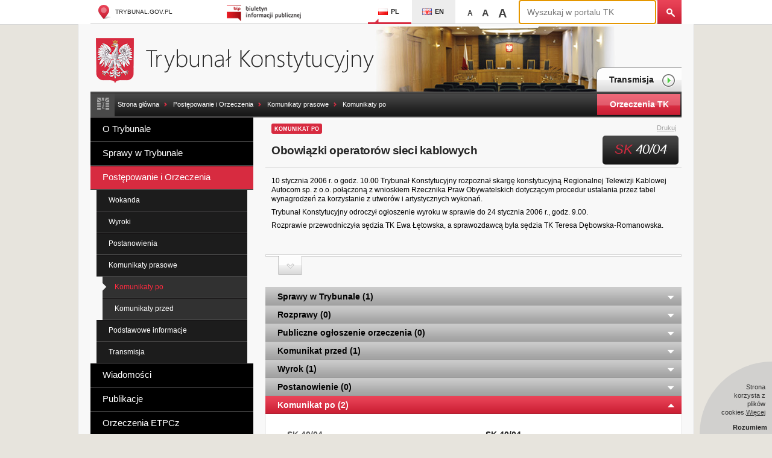

--- FILE ---
content_type: text/html; charset=utf-8
request_url: https://trybunal.gov.pl/postepowanie-i-orzeczenia/komunikaty-prasowe/komunikaty-po/art/3659-obowiazki-operatorow-sieci-kablowych
body_size: 6201
content:
<!DOCTYPE html>
<html lang="pl" class="no-js" dir="ltr">
<head>

<meta charset="utf-8">
<!-- 
	This website is powered by TYPO3 - inspiring people to share!
	TYPO3 is a free open source Content Management Framework initially created by Kasper Skaarhoj and licensed under GNU/GPL.
	TYPO3 is copyright 1998-2026 of Kasper Skaarhoj. Extensions are copyright of their respective owners.
	Information and contribution at https://typo3.org/
-->



<title>Trybunał Konstytucyjny: Obowiązki operatorów sieci kablowych</title>
<meta name="generator" content="TYPO3 CMS">
<meta name="viewport" content="width=device-width">
<meta name="twitter:card" content="summary">


<link rel="stylesheet" href="/fileadmin/templates/default/css/jquery.fancybox.css?1722889574" media="all">
<link rel="stylesheet" href="/fileadmin/templates/default/css/form.css?1722889574" media="all">
<link rel="stylesheet" href="/fileadmin/templates/default/css/main.css?1732783057" media="all">
<link rel="stylesheet" href="/_assets/e799cca3073eabb617dfebf5f7cabc53/StyleSheets/Frontend/suggest.css?1722342293" media="all">






<link rel="alternate" type="application/rss+xml" title="RSS-Feed" href="/rss.xml"><script>document.documentElement.className = document.documentElement.className.replace(/(\s|^)no-js(\s|$)/, '');</script><!--[if lt IE 9]><script src="/fileadmin/templates/default/js/libs/html5shiv.js"></script><![endif]--><meta name=”deklaracja-dostępności” content=”/deklaracja-dostepnosci”>
<link rel="alternate" type="application/rss+xml" title="Obowiązki operatorów sieci kablowych RSS" href="https://trybunal.gov.pl/postepowanie-i-orzeczenia/komunikaty-prasowe/komunikaty-po/art/3659-obowiazki-operatorow-sieci-kablowychrss.xml">
<link rel="canonical" href="https://trybunal.gov.pl/postepowanie-i-orzeczenia/komunikaty-prasowe/komunikaty-po/art/3659-obowiazki-operatorow-sieci-kablowych"/>

<link rel="alternate" hreflang="pl-PL" href="https://trybunal.gov.pl/postepowanie-i-orzeczenia/komunikaty-prasowe/komunikaty-po/art/3659-obowiazki-operatorow-sieci-kablowych"/>
<link rel="alternate" hreflang="en-GB" href="https://trybunal.gov.pl/en/news/press-releases/after-the-hearing?tx_ttnews%5Btt_news%5D=3659&amp;cHash=d62b9c75f8b4bd5046bbf89a3cdfb6bd"/>
<link rel="alternate" hreflang="x-default" href="https://trybunal.gov.pl/postepowanie-i-orzeczenia/komunikaty-prasowe/komunikaty-po/art/3659-obowiazki-operatorow-sieci-kablowych"/>
</head>
<body id="page-112" class="pl" >
<a class="skip-link" href="#master-navigation">Przejdź do głównej nawigacji</a><a class="skip-link" href="#content">Przejdź do treści</a><a class="skip-link" href="#master-footer">Przejdź do nawigacji w stopce</a>

<section class="mobile-header mobile-only">
	<a href="/" class="main-page"><h1 class="mobile-title">Trybunał Konstytucyjny</h1></a>
	<p>
	Adres: 00-918 Warszawa, al. Szucha 12 a<br>
	prasainfo@trybunal.gov.pl tel: +22 657-45-15
	</p>
</section>
<header id="master_header" class="main-header">
  <div class="container"><a href="/" target="_blank" class="link-home logo"><span class="ico"></span>trybunal.gov.pl</a><a href="/" target="_blank" class="link-bip"><span class="ico"></span>Biuletyn Informacji Publicznej</a><ul id="lang-navigation" class="languages-links-list"><li><a href="/postepowanie-i-orzeczenia/komunikaty-prasowe/komunikaty-po/art/3659-obowiazki-operatorow-sieci-kablowych" class="pl active" title="Polski"><span class="ico"></span>PL</a></li><li><a href="/en/news/press-releases/after-the-hearing?tx_ttnews%5Btt_news%5D=3659&amp;cHash=d62b9c75f8b4bd5046bbf89a3cdfb6bd" class="en" title="English"><span class="ico"></span>EN</a></li></ul><ul id="textZoom"><li onclick="Zoom1();">A</li><li onclick="Zoom2();">A</li><li onclick="Zoom3();">A</li></ul>
<div class="tx_solr container">
	<div class="row">
		<div class="col-md-12">
			
	
		
				<div class="tx-solr-search-form">
					<form method="get" class="search-form" id="tx-solr-search-form-pi-results" action="/wyszukiwarka" data-suggest="/wyszukiwarka.type-7384" data-suggest-header="Top Results" accept-charset="utf-8">
						<div class="searchboxpanel">
							

							<input type="text" class="tx-solr-q js-solr-q tx-solr-suggest tx-solr-suggest-focus search-input" name="tx_solr[q]" value="" placeholder="Wyszukaj w portalu TK">
							<button class="search-submit tx-solr-submit" type="submit"></button>
						</div>
					</form>
				</div>
			

	

		</div>
	</div>
</div></div>
</header>
<!-- / master-header -->



<!--TYPO3SEARCH_begin-->

<div class="content-wrapper">
    <div class="sub-header">
        
    

            <a id="c56"></a>
            
            
            
                



            
            

    
        



    


            

    <div class="ce-textpic ce-center ce-above">
        
            



        

        
                <div class="ce-bodytext">
                    
                    <h1 class="main-logo-wrapper"><a href="/" class="link-main-logo">Trybunał Konstytucyjny</a></h1>
                </div>
            

        
    </div>


            
                



            
            
                



            
            

        

<a href="/postepowanie-i-orzeczenia/transmisja" class="link-video-transmission">Transmisja<span class="ico"></span></a>
    </div>
    <!--/ sub-header-->
    <div id="breadcrumb" class="breadcrumbs-wrapper"><ul class="important-links"><li><a class="link-open" href="#" title="">#</a><ul class="sub-menu" style="display: none;"></ul></li></ul><div class="breadcrumbs"><a href="/">Strona główna</a> <span class="separator">»</span><a href="/postepowanie-i-orzeczenia/wokanda">Postępowanie i Orzeczenia</a> <span class="separator">»</span><a href="/postepowanie-i-orzeczenia/komunikaty-prasowe/komunikaty-po">Komunikaty prasowe</a> <span class="separator">»</span><a href="/postepowanie-i-orzeczenia/komunikaty-prasowe/komunikaty-po">Komunikaty po</a></div><a href="/orzeczenia/" target="_blank" class="link-decisions">Orzeczenia TK</a></div>
    <!--/ breadcrumb-wrapper-->

    <div class="left-col"><nav id="master-navigation" class="main-nav" role="navigation"> <ul><li class="first "><a href="/o-trybunale/sedziowie-trybunalu">O Trybunale</a></li><li class=""><a href="/sprawy-w-trybunale">Sprawy w Trybunale</a></li><li class="parent current "><a href="/postepowanie-i-orzeczenia/wokanda">Postępowanie i Orzeczenia</a><ul class="sub-menu"><li class="first i "><a href="/postepowanie-i-orzeczenia/wokanda">Wokanda</a></li><li class="i "><a href="/postepowanie-i-orzeczenia/wyroki">Wyroki</a></li><li class="i "><a href="/postepowanie-i-orzeczenia/postanowienia">Postanowienia</a></li><li class="parent current "><a href="/postepowanie-i-orzeczenia/komunikaty-prasowe/komunikaty-po">Komunikaty prasowe</a><ul class="sub-menu level-4"><li class="first "><a href="/postepowanie-i-orzeczenia/komunikaty-prasowe/komunikaty-po" class="current">Komunikaty po</a></li><li><li class="last i "><a href="/postepowanie-i-orzeczenia/komunikaty-prasowe/komunikaty-przed">Komunikaty przed</a></li></ul></li><li class=""><a href="/podstawowe-informacje/skarga-konstytucyjna">Podstawowe informacje</a></li><li class="last i "><a href="/postepowanie-i-orzeczenia/transmisja">Transmisja</a></li></ul></li><li class="i "><a href="/wiadomosci/uroczystosci-spotkania-wyklady">Wiadomości</a></li><li class=""><a href="/publikacje/zeszyty-otk">Publikacje</a></li><li class=""><a href="/orzeczenia-etpcz/2021">Orzeczenia ETPCz</a></li><li class=""><a href="/informacja-publiczna/udzielanie-informacji-publicznej">Informacja publiczna / Media</a></li><li class="i "><a href="/oferty-pracy-nowe">Oferty pracy / praktyki</a></li><li class=""><a href="/kontakt/adres-trybunalu-konstytucyjnego">Kontakt</a></li><li class="last i "><a href="/podstawowe-informacje/skarga-konstytucyjna">Skarga konstytucyjna</a></li></ul> </nav><div class="sidebar left-sidebar">
    

            <a id="c74"></a>
            
            
            
                



            
            
                



            
            

    
        
<div class="widget events-widget">

    <h2 class="widget-title"></h2>
    <ul class="events-list">
        
        <li>
            <a href="/wiadomosci/uroczystosci-spotkania-wyklady/art/dobre-prawo-dla-polski-trzecie-spotkanie-w-trybunale-konstytucyjnym" title="„Dobre prawo dla Polski” - trzecie spotkanie w Trybunale Konstytucyjnym">
            <span class="event-thumbnail"><img src="/fileadmin/_processed_/9/2/csm_Dobre_prawo_dla_Polski__8__3937afc1ed.jpeg" width="230" height="130" class="img-rounded" alt=""></span>
            <div class="event-title">„Dobre prawo dla Polski” - trzecie spotkanie w Trybunale Konstytucyjnym</div>
            <!--<time datetime="2026-01-12">12 I 2026</time>-->
            </a>
        </li>
        
        <li>
            <a href="/wiadomosci/uroczystosci-spotkania-wyklady/art/zyczenia-noworoczne-prezesa-trybunalu-konstytucyjnego" title="Życzenia noworoczne Prezesa Trybunału Konstytucyjnego">
            <span class="event-thumbnail"><img src="/fileadmin/_processed_/b/c/csm_2026__1__84b5d93d87.png" width="230" height="130" class="img-rounded" alt=""></span>
            <div class="event-title">Życzenia noworoczne Prezesa Trybunału Konstytucyjnego</div>
            <!--<time datetime="2025-12-31">31 XII 2025</time>-->
            </a>
        </li>
        
        <li>
            <a href="/wiadomosci/uroczystosci-spotkania-wyklady/art/zyczenia-z-okazji-swiat-bozego-narodzenia-6" title="Życzenia z okazji Świąt Bożego Narodzenia">
            <span class="event-thumbnail"><img src="/fileadmin/_processed_/0/a/csm_Kartka_internetowa_cdda46c6b4.png" width="230" height="130" class="img-rounded" alt=""></span>
            <div class="event-title">Życzenia z okazji Świąt Bożego Narodzenia</div>
            <!--<time datetime="2025-12-24">24 XII 2025</time>-->
            </a>
        </li>
        
    </ul>
    <!--<div class="news-list-gotoarchive news-latest-gotoarchive">&lt;!&ndash;<a href="/postepowanie-i-orzeczenia/komunikaty-prasowe/komunikaty-po" class="internal-link-button">&ndash;&gt;<span>zobacz wszystkie newsy</span>&lt;!&ndash;</a>&ndash;&gt;</div>-->
</div>

    


            
                



            
            
                



            
            

        

</div></div>
    <!--/ left col-->
    <div id="content" class="article-col">
<article class="master-article article-signature rich-text">
    <p class="article-meta">
        <span class="typo-search-like-css">Komunikat po</span>
        <a class="link-print" href="#print" onclick="window.print(); return false;" title="Drukuj tę stronę">Drukuj<span class="ico"></span></a>
    </p>
    <h1 class="article-title">Obowiązki operatorów sieci kablowych <em class="signature-number"><span>SK</span> 40/04</em></h1>

    <!---->

    

    <p>10 stycznia 2006 r. o godz. 10.00 Trybunał Konstytucyjny rozpoznał skargę konstytucyjną Regionalnej Telewizji Kablowej Autocom sp. z o.o. połączoną z wnioskiem Rzecznika Praw Obywatelskich dotyczącym procedur ustalania przez tabel wynagrodzeń za korzystanie z utworów i artystycznych wykonań.</p>
<p>Trybunał Konstytucyjny odroczył ogłoszenie wyroku w sprawie do 24 stycznia 2006 r., godz. 9.00.</p>
<p>Rozprawie przewodniczyła sędzia TK Ewa Łętowska, a sprawozdawcą była sędzia TK Teresa Dębowska-Romanowska.</p>

    

    

</article>
<!--/ master-article-->
<div class="article-footer">
    <div class="article-attachments">
        
        
        
    </div>

    <div class="changes-section roll-up-section">
        <div class="inner-wrapper">
            <div class="latest-info">
                <p class="last-actualization">
                    <time datetime="2013-11-08">Data dodania: 08 XI 2013</time>
                </p>
                <p class="article-author">
                    Opublikował: BTK
                </p>
            </div>
            <ul class="list-of-changes"><li>Historia zmian dokumentu:</li><li>Brak</li></ul>
            <a href="#" class="link-roll-up">Zwiń sekcję</a>
        </div>
    </div>
    <!--
    <p class="article-meta">
        <span class="date">Data dodania: 10 I 2006</span>
    </p>
    -->

    
    

    <div class="article-documents">
        <!--<h2 class="article-subtitle">SK 40/04</h2>-->
        <div class="documents-accordion accordion" data-active="6">
            <h3>Sprawy w Trybunale (1)<span class="ico"></span></h3>

<div class="accordion-cotainer">
    <ul class="press-article-list">
        
        <li class=" cat-9">
            <a href="/sprawy-w-trybunale/art/389-obowiazki-operatorow-sieci-kablowych" title="Obowiązki operatorów sieci kablowych">
            <div class="widget-subtitle">SK 40/04 <span class="cat-9">| 14 X 2013</span></div>
            <p class="meta applicant">Podmiot inicjujący postępowanie: Regionalna Telewizja Kablowa Autocom Sp. z o.o. w Krakowie, Rzecznik Praw Obywatelskich</p>
            <p class="meta">Sprawa połączona</p>
            </a>
        </li>
        
    </ul>
</div>
<h3>Rozprawy (0)<span class="ico"></span></h3><div><span style="display: none;"></span></div><h3>Publiczne ogłoszenie orzeczenia (0)<span class="ico"></span></h3><div><span style="display: none;"></span></div><h3>Komunikat przed (1)<span class="ico"></span></h3>

<div class="accordion-cotainer">
    <ul class="press-article-list">
        
        <li class=" cat-2">
            <a href="/postepowanie-i-orzeczenia/komunikaty-prasowe/komunikaty-przed/art/3670-obowiazki-operatorow-sieci-kablowych" title="Obowiązki operatorów sieci kablowych">
            <div class="widget-subtitle">SK 40/04 <span class="cat-2">| 10 I 2006</span></div>
            <p class="meta applicant">Podmiot inicjujący postępowanie: </p>
            <p class="meta">10 stycznia 2006 r. o godz. 10.00 Trybunał Konstytucyjny rozpozna skargę konstytucyjną Regionalnej Telewizji Kablowej Autocom sp. z o.o. połączoną z wnioskiem Rzecznika Praw Obywatelskich...</p>
            </a>
        </li>
        
    </ul>
</div>
<h3>Wyrok (1)<span class="ico"></span></h3>

<div class="accordion-cotainer">
    <ul class="press-article-list">
        
        <li class=" cat-3">
            <a href="/postepowanie-i-orzeczenia/wyroki/art/5176-obowiazki-operatorow-sieci-kablowych" title="Obowiązki operatorów sieci kablowych">
            <div class="widget-subtitle">SK 40/04 <span class="cat-3">| 24 I 2006</span></div>
            <p class="meta applicant">Podmiot inicjujący postępowanie: </p>
            <p class="meta">Sygn. akt SK 40/04
W Y R O KW IMIENIU RZECZYPOSPOLITEJ POLSKIEJ
Warszawa, dnia 24 stycznia 2006...</p>
            </a>
        </li>
        
    </ul>
</div>
<h3>Postanowienie (0)<span class="ico"></span></h3><div><span style="display: none;"></span></div><h3>Komunikat po (2)<span class="ico"></span></h3>

<div class="accordion-cotainer">
    <ul class="press-article-list">
        
        <li class="current cat-4">
            <a href="/postepowanie-i-orzeczenia/komunikaty-prasowe/komunikaty-po/art/3659-obowiazki-operatorow-sieci-kablowych" title="Obowiązki operatorów sieci kablowych">
            <div class="widget-subtitle">SK 40/04 <span class="cat-4">| 10 I 2006</span></div>
            <p class="meta applicant">Podmiot inicjujący postępowanie: </p>
            <p class="meta">10 stycznia 2006 r. o godz. 10.00 Trybunał Konstytucyjny rozpoznał skargę konstytucyjną Regionalnej Telewizji Kablowej Autocom sp. z o.o. połączoną z wnioskiem Rzecznika Praw Obywatelskich...</p>
            </a>
        </li>
        
        <li class=" cat-4">
            <a href="/postepowanie-i-orzeczenia/komunikaty-prasowe/komunikaty-po/art/3668-obowiazki-operatorow-sieci-kablowych" title="Obowiązki operatorów sieci kablowych">
            <div class="widget-subtitle">SK 40/04 <span class="cat-4">| 10 I 2006</span></div>
            <p class="meta applicant">Podmiot inicjujący postępowanie: </p>
            <p class="meta">Kwestionowany przepis ustawy o prawie autorskim i prawach pokrewnych w zakresie, w jakim czyni wyłącznym projektodawcą tabel wynagrodzeń za korzystanie z utworów i artystycznych wykonań....</p>
            </a>
        </li>
        
    </ul>
</div>
<h3>Pozostałe (0)<span class="ico"></span></h3><div class="accordion-cotainer"><ul class="press-article-list"></ul></div>
        </div>
    </div>

    
    <p class="article-meta"><a href="http://ipo.trybunal.gov.pl/ipo/Sprawa?&amp;pokaz=dokumenty&amp;sygnatura=SK%2040/04" target="_blank" class="external-link" rel="noreferrer"><p class="article-meta">Dokumenty w sprawie (IPO)</p></a></p>
    
    <p class="article-meta">Krótki link do tej sygnatury: <a href="/s/sk-4004">https://trybunal.gov.pl/s/sk-4004</a></p>

    <p class="link-switch-wrap"><a class="button link-switch" data-state="1" data-rel="signature-switch" title="Wyłącz linki do sygnatur">Wyłącz linki do sygnatur</a></p>

</div>
<!--/ article-footer-->
</div>
    <!--/ article-col-->
    
    <!--/ article-bottom-->
</div>
<!--/ content-wrapper-->

<!--TYPO3SEARCH_end-->

<footer id="master-footer" class="master-footer">
    <div class="footer-links-wrapper"> <nav id="footer-navigation" class="footer-links"><ul><li> <a href="/deklaracja-dostepnosci">Deklaracja dostępności</a> </li><li> <a href="/o-trybunale/akty-normatywne/konstytucja-rzeczypospolitej-polskiej">Akty normatywne</a> </li><li> <a href="/postepowanie-i-orzeczenia/wokanda">Wokanda</a> </li><li> <a href="/postepowanie-i-orzeczenia/komunikaty-prasowe/komunikaty-po">Komunikaty prasowe</a> </li><li> <a href="/o-trybunale/zamowienia-i-ogloszenia/zamowienia-publiczne">Zamówienia i ogłoszenia</a> </li><li> <a href="/o-trybunale/trybunal-konstytucyjny-w-polsce/galeria-zdjec-siedziby-trybunalu-konstytucyjnego">Galeria zdjęć siedziby Trybunału Konstytucyjnego</a> </li></ul><ul><li> <a href="/o-trybunale/sedziowie-trybunalu">O Trybunale</a> </li><li> <a href="/publikacje/e-publikacje">Spis publikacji</a> </li><li> <a href="/informacja-publiczna-media/obsluga-medialna/petycje">Petycje</a> </li></ul><ul><li> <a href="/wiadomosci/uroczystosci-spotkania-wyklady">Wiadomości</a> </li><li> <a href="/postepowanie-i-orzeczenia/podstawowe-informacje/biblioteka-charakterystyka-i-zasady-korzystania">Biblioteka - charakterystyka i zasady korzystania</a> </li><li> <a href="/postepowanie-i-orzeczenia/transmisja">Transmisja</a> </li></ul><ul><li> <a href="/sprawy-w-trybunale">Sprawy w Trybunale</a> </li><li> <a href="/podstawowe-informacje/skarga-konstytucyjna">Skarga konstytucyjna</a> </li><li> <a href="/adresy-internetowe">Adresy internetowe</a> </li><li> <a href="/kontakt/adres-trybunalu-konstytucyjnego">Adres Trybunału Konstytucyjnego</a> </li><li> <a href="/kontakt/inspektor-ochrony-danych">Inspektor Ochrony Danych</a> </li><li> <a href="/o-trybunale/archiwum">Archiwum</a> </li></ul></nav> </div>
    <div id="copyrights" class="copyrights-wrapper"><div class="copyrights"><p class="info">© Trybunał Konstytucyjny 2026</p><ul class="copy-links"><li><a href="/postepowanie-i-orzeczenia/komunikaty-prasowe/komunikaty-po/rss.xml" title="RSS">RSS</a></li></ul><ul class="copy-links"><li> <a href="/kontakt/adres-trybunalu-konstytucyjnego">Adres Trybunału Konstytucyjnego</a> </li><li> <a href="/mapa-strony">Mapa Strony</a> </li></ul></div></div>
    <!--/ copyrights-wrapper-->
</footer>
<!--/ master-footer-->


<div id="problemform" style="display: none;">
    

            <a id="c103"></a>
            
            
            
                



            
            
                

    
        <header>
            

	
		
				
					

	
		
				<h2 class="">
					Zgłoś problem na stronie
				</h2>
			
	



				
			
	



            



            



        </header>
    



            
            

    
    

    

        <form enctype="multipart/form-data" method="post" id="reportProblem-103" action="/postepowanie-i-orzeczenia/komunikaty-prasowe/komunikaty-po?tx_form_formframework%5Baction%5D=perform&amp;tx_form_formframework%5Bcontroller%5D=FormFrontend&amp;cHash=283511149e136836c55de6aac0d65308#reportProblem-103">
<div><input type="hidden" name="tx_form_formframework[reportProblem-103][__state]" value="TzozOToiVFlQTzNcQ01TXEZvcm1cRG9tYWluXFJ1bnRpbWVcRm9ybVN0YXRlIjoyOntzOjI1OiIAKgBsYXN0RGlzcGxheWVkUGFnZUluZGV4IjtpOjA7czoxMzoiACoAZm9ybVZhbHVlcyI7YTowOnt9fQ==1971f3ef9ace30020521dd2892d6527c9b009c9f" /><input type="hidden" name="tx_form_formframework[__trustedProperties]" value="{&quot;reportProblem-103&quot;:{&quot;message&quot;:1,&quot;p1ROKXaMevoEPBL&quot;:1,&quot;__currentPage&quot;:1}}2a76ac7b9dd2e9d6baab3b30f573008b3be028d2" />
</div>

            

    
    
        

    

    <div class="form-group">
        
            <label class="form-label" for="reportProblem-103-message">Opis problemu
<span class="required">*</span>

</label>
        
        <div class="input">
            
                
        <textarea placeholder="Opisz problem znajdujący się na stronie" required="required" rows="24" cols="80" class="xxlarge form-control" id="reportProblem-103-message" name="tx_form_formframework[reportProblem-103][message]"></textarea>
    
                
            
            
        </div>
    </div>






    
        

        <input autocomplete="p1ROKXaMevoEPBL" aria-hidden="true" id="reportProblem-103-p1ROKXaMevoEPBL" style="position:absolute; margin:0 0 0 -999em;" tabindex="-1" type="text" name="tx_form_formframework[reportProblem-103][p1ROKXaMevoEPBL]" />
    


    



            <div class="actions">
                
<nav class="form-navigation">
    <div class="btn-toolbar" role="toolbar">
        <div class="btn-group" role="group">
            
            
                    <span class="btn-group next submit">
                        <button class="btn btn-primary" type="submit" name="tx_form_formframework[reportProblem-103][__currentPage]" value="1">
                            Zgłoś problem
                        </button>
                    </span>
                
        </div>
    </div>
</nav>


            </div>
        </form>



    





            
                



            
            
                



            
            

        

</div><script src="//ajax.googleapis.com/ajax/libs/jquery/1.10.2/jquery.min.js"></script><script>window.jQuery || document.write('<script src="_ui/js/libs/jquery.1.10.2.min.js"><\/script>')</script>
<script src="https://www.google.com/jsapi"></script>
<script src="/fileadmin/templates/default/js/libs/jquery-ui.min.js?1722889574"></script>
<script src="/fileadmin/templates/default/js/libs/jquery.ui.datepicker-pl.js?1722889574"></script>
<script src="/fileadmin/templates/default/js/libs/jquery-calendar.js?1729456452"></script>
<script src="/fileadmin/templates/default/js/libs/jquery.marquee.min.js?1722889574"></script>
<script src="/fileadmin/templates/default/js/libs/jquery.form.js?1722889574"></script>
<script src="/fileadmin/templates/default/js/libs/jquery.fancybox.pack.js?1722889574"></script>
<script src="/fileadmin/templates/default/js/libs/jquery.pageslide.min.js?1722889574"></script>
<script src="/fileadmin/templates/default/js/libs/timeline/timeline-locales.js?1722889574"></script>
<script src="/fileadmin/templates/default/js/libs/timeline/timeline.js?1722889574"></script>
<script src="/fileadmin/templates/default/js/libs/maszto_pager.js?1722889574"></script>
<script src="/_assets/e799cca3073eabb617dfebf5f7cabc53/JavaScript/JQuery/jquery.autocomplete.min.js?1722342293"></script>
<script src="/_assets/e799cca3073eabb617dfebf5f7cabc53/JavaScript/suggest_controller.js?1722342293"></script>
<script src="/_assets/e799cca3073eabb617dfebf5f7cabc53/JavaScript/JQuery/jquery.URI.min.js?1722342293"></script>
<script src="/_assets/e799cca3073eabb617dfebf5f7cabc53/JavaScript/search_controller.js?1722342293"></script>
<script src="/fileadmin/templates/default/js/main.js?1722889574"></script>
<script src="/fileadmin/templates/default/js/code.js?1725192075"></script>
<script src="/fileadmin/templates/default/js/cookie.js?1729456452"></script>

<script>
            google.load("visualization", "1");
        </script>
</body>
</html>

--- FILE ---
content_type: text/css; charset=utf-8
request_url: https://trybunal.gov.pl/fileadmin/templates/default/css/links.css
body_size: 536
content:
/* Wokanda */

.case-list-wrapper .tab a {
	display: inline-block;
	color: #252525;
	padding-bottom: 22px;
}
.case-list-wrapper .tab a:hover {
	text-decoration: none;
}
.case-list-wrapper .tab a h3 {
	text-decoration: underline;
}
.case-list-wrapper .tab a:hover h3 {
	text-decoration: none;
}
.case-list-wrapper .tab a h3 {
	font-family: Arial, Helvetica, sans-serif;
	font-weight: 400;
	font-size: 15px;
	margin-bottom: 5px;
	margin-top: 15px;
}



/* Wyroki */

.sentences-list-wrapper .tab a {
	font-family: Arial, Helvetica, sans-serif;
	color: #252525;
}
.sentences-list-wrapper .tab a .widget-subtitle {
	font-family: Arial, Helvetica, sans-serif;
	font-weight: 700;
	font-size: 14px;
}

.sentences-list-wrapper .tab a:hover {
	text-decoration: none;
}
.sentences-list-wrapper .tab a .widget-subtitle {
	text-decoration: underline;
}
.sentences-list-wrapper .tab a:hover .widget-subtitle {
	text-decoration: none;
}



/* Komunikaty Prasowe / Artykuł Sygnatura - komunikaty prasowe */

.press-article-list .widget-subtitle {
	font-family: Arial, Helvetica, sans-serif;
	font-weight: 700;
	font-size: 14px;
	line-height: 18px;
}

.press-article-list a {
	color: #252525;
}
.press-article-list a:hover {
	text-decoration: none;
}
.press-article-list a .widget-subtitle {
	text-decoration: underline;
}
.press-article-list a:hover .widget-subtitle {
	text-decoration: none;
}

.press-article-list .current a .widget-subtitle{
	color:#616161;
}


/* Uroczystosci .. */

.widget.events-widget .events-list li a {
	font-family: Arial, Helvetica, sans-serif;
	font-size: 13px;
	color: #202020;
}

.widget.events-widget .events-list li a .event-title {
	font-family: Arial, Helvetica, sans-serif;
	font-weight: 300;
	font-size: 13px;
	line-height: 16px;
}

.widget.events-widget .events-list li a:hover {
	text-decoration: none;
}
.widget.events-widget .events-list li a .event-title {
	text-decoration: underline;
}
.widget.events-widget .events-list li a:hover .event-title {
	text-decoration: none;
}

/* Footer */

.master-footer .footer-links-wrapper ul li a {
	color: #000000;
	font-family: Arial, Helvetica, sans-serif;
	font-size: 13px;
	line-height: 18px;
	text-decoration: underline;
}

.master-footer .footer-links-wrapper ul li a:hover {
	text-decoration: none;
}



/* Article - Powiązane strony */

.related-articles ul li .widget-subtitle {
	font-family: Arial, Helvetica, sans-serif;
	font-weight: 700;
	color: #000000;
}

.related-articles ul li a .widget-subtitle {
	text-decoration: underline;
}

.related-articles ul li a:hover .widget-subtitle {
	text-decoration: none;
}



/* Article - gallery */

.article-gallery ul li a {
	text-decoration: none;
	color: #252525;
}

.article-gallery ul li .widget-subtitle {
	font-family: Arial, Helvetica, sans-serif;
	font-weight: 700;
	font-size: 13px;
	color: #000000;
}

.article-gallery ul li a .widget-subtitle {
	text-decoration: underline;
}
.article-gallery ul li a:hover .widget-subtitle {
	text-decoration: none;
}

.master-footer .copyrights-wrapper .copy-links li a {
	text-decoration: underline;
}
.master-footer .copyrights-wrapper .copy-links li a:hover {
	text-decoration: none;
}